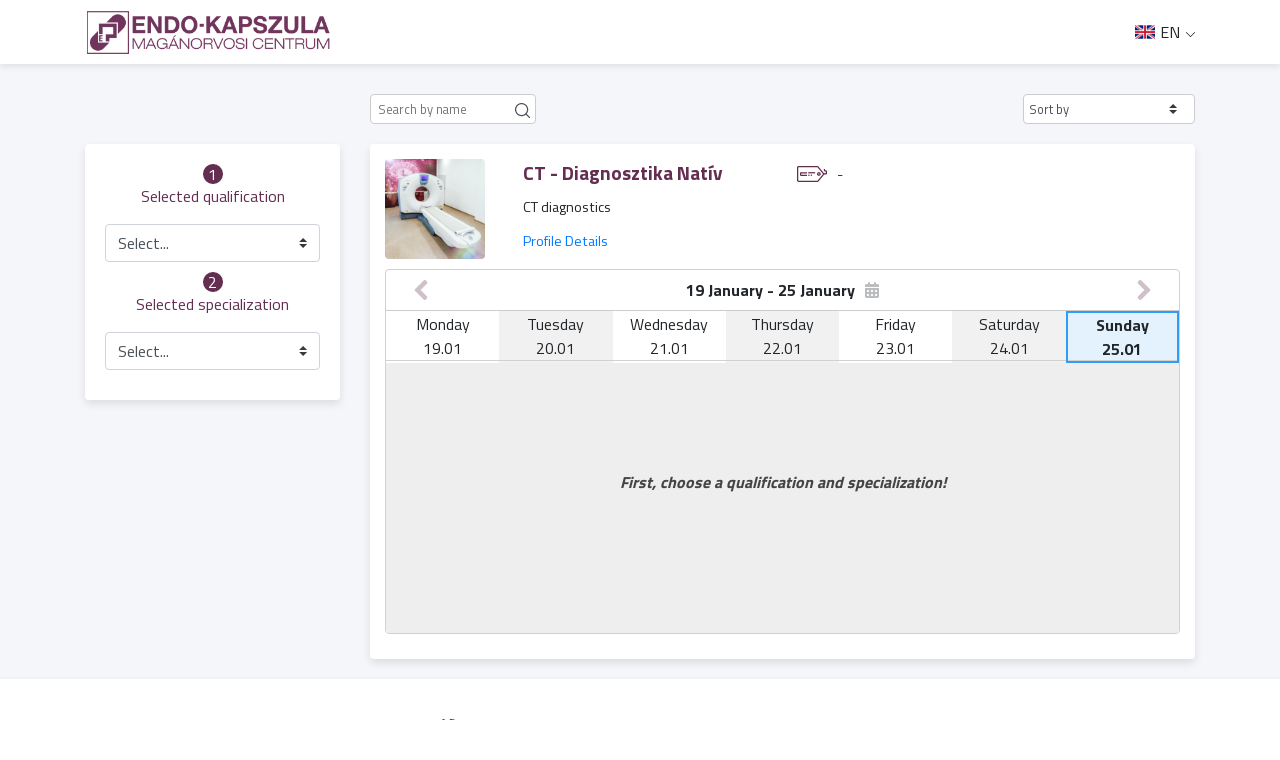

--- FILE ---
content_type: text/html; charset=UTF-8
request_url: https://medicall.cc/idopontfoglalas/endo-kapszula/doctors?doctorId=28329
body_size: 9225
content:

<!DOCTYPE html>
<html lang="en">

<head>
        <script src="/apps/appointment/js/translations/en.js?version=5.0.99"></script>
    <script src="/apps/appointment/js/translations/hu.js?version=5.0.99"></script>
    <script src="/apps/appointment/js/translations/es.js?version=5.0.99"></script>
    <script src="/apps/appointment/js/translations/ro.js?version=5.0.99"></script>
    <script src="/apps/appointment/js/translations/de.js?version=5.0.99"></script>

    <meta name="google" content="notranslate">

    <meta charset="UTF-8">
    <meta name="viewport" content="width=device-width, initial-scale=1.0, maximum-scale=1.0, user-scalable=0">
    <meta name="robots" content="noindex, nofollow, noarchive">    <meta http-equiv="X-UA-Compatible" content="ie=edge">
    <meta name="wot-verification" content="e7780edc942d336e8059"/>

    <title>Endo-Kapszula Magánorvosi Centrum</title>
    <meta name="keywords" content="">
    <meta name="description" content="Gyomorégés, Véres széklet, Gyomorpanaszok, Emésztési zavarok, Székrekedés, Hasi fájdalom, Epekő, Gyomorégés, Epeműtét utáni problémák, Máj és epehólyag körüli rendellenességek, Hasnyálmirigy-problémák, Székelési szokások megváltozása, Haspuffadás, Teltségérzet, Rossz lehelet, Émelygés, Hányinger, Aranyér
">
    <meta name="content-language" content="hu">

    <meta property="og:title" content="Endo-Kapszula Magánorvosi Centrum">
    <meta property="og:type" content="website">
    <meta property="og:url" content="https://medicall.cc/idopontfoglalas/endo-kapszula/doctors?doctorId=28329">
    <meta property="og:image" content="https://medicall-other-prod.s3.eu-central-1.amazonaws.com/3_AtqDo2FQdVMauuuv_meta_image">
    <meta property="og:site_name" content="Endo-Kapszula Magánorvosi Centrum">
    <meta property="og:description" content="Gyomorégés, Véres széklet, Gyomorpanaszok, Emésztési zavarok, Székrekedés, Hasi fájdalom, Epekő, Gyomorégés, Epeműtét utáni problémák, Máj és epehólyag körüli rendellenességek, Hasnyálmirigy-problémák, Székelési szokások megváltozása, Haspuffadás, Teltségérzet, Rossz lehelet, Émelygés, Hányinger, Aranyér
">

    <link rel="shortcut icon" href="https://endo-kapszula.com/wp-content/uploads/2018/10/cropped-favicon-32x32.png" />

    <link rel="stylesheet" href="https://stackpath.bootstrapcdn.com/bootstrap/4.4.1/css/bootstrap.min.css"
        integrity="sha384-Vkoo8x4CGsO3+Hhxv8T/Q5PaXtkKtu6ug5TOeNV6gBiFeWPGFN9MuhOf23Q9Ifjh" crossorigin="anonymous">
    <script src="https://code.jquery.com/jquery-3.4.1.min.js"></script>

    <script src="https://cdn.jsdelivr.net/npm/popper.js@1.16.0/dist/umd/popper.min.js"
        integrity="sha384-Q6E9RHvbIyZFJoft+2mJbHaEWldlvI9IOYy5n3zV9zzTtmI3UksdQRVvoxMfooAo" crossorigin="anonymous">
    </script>
    <script src="https://stackpath.bootstrapcdn.com/bootstrap/4.4.1/js/bootstrap.min.js"
        integrity="sha384-wfSDF2E50Y2D1uUdj0O3uMBJnjuUD4Ih7YwaYd1iqfktj0Uod8GCExl3Og8ifwB6" crossorigin="anonymous">
    </script>
    <link href="https://fonts.googleapis.com/css?family=Titillium+Web:300,400,700&display=swap&subset=latin-ext"
        rel="stylesheet">

    <link href="/apps/appointment/assets/fontawesome/css/fontawesome.css" rel="stylesheet" />
    <link href="/apps/appointment/assets/fontawesome/css/brands.css" rel="stylesheet" />
    <link href="/apps/appointment/assets/fontawesome/css/solid.css" rel="stylesheet" />

    <link rel="stylesheet" href="https://cdnjs.cloudflare.com/ajax/libs/tiny-slider/2.9.2/tiny-slider.css">
    <script src="https://cdnjs.cloudflare.com/ajax/libs/tiny-slider/2.9.2/min/tiny-slider.js"></script>
    <link rel="stylesheet" href="https://cdnjs.cloudflare.com/ajax/libs/jquery-confirm/3.3.2/jquery-confirm.min.css">
    <script src="https://cdnjs.cloudflare.com/ajax/libs/jquery-confirm/3.3.2/jquery-confirm.min.js"></script>
    <link rel="stylesheet" href="https://cdnjs.cloudflare.com/ajax/libs/bootstrap-datepicker/1.9.0/css/bootstrap-datepicker3.min.css">
    <script src="https://cdnjs.cloudflare.com/ajax/libs/bootstrap-datepicker/1.9.0/js/bootstrap-datepicker.min.js"></script>
    <!--<script src="https://cdnjs.cloudflare.com/ajax/libs/bootstrap-datepicker/1.9.0/locales/bootstrap-datepicker.hu.min.js"></script>
    <script src="https://cdnjs.cloudflare.com/ajax/libs/bootstrap-datepicker/1.9.0/locales/bootstrap-datepicker.es.min.js"></script>-->
    <script src="/apps/appointment/js/translations/bootstrap-datepicker.locales.js"></script>
    <script src="/apps/appointment/js/calendar.js?version=5.0.99"></script>
    <script src="/apps/appointment/js/jquery.inputmask.min.js"></script>
    <script src="/apps/appointment/js/inputmask.binding.js"></script>
    <script src="/apps/appointment/js/ga4.js"></script>

    <!-- Internationalization -->
    <script src="/apps/appointment/js/i18next.min.js"></script>
    <script src="/apps/appointment/js/jquery-i18next.min.js"></script>
    <script src="/apps/appointment/js/i18nextBrowserLanguageDetector.min.js"></script>
    <script src="/apps/appointment/js/i18n.js?version=5.0.99"></script>
    <!--  -->

    <!-- lazy load -->
    <script type="text/javascript" src="//cdn.jsdelivr.net/jquery.lazy/1.7.9/jquery.lazy.min.js"></script>
    <script type="text/javascript" src="//cdn.jsdelivr.net/jquery.lazy/1.7.9/jquery.lazy.plugins.min.js"></script>
    <script type="text/javascript" src="//cdnjs.cloudflare.com/ajax/libs/jquery.lazy/1.7.9/jquery.lazy.min.js"></script>
    <script type="text/javascript" src="//cdnjs.cloudflare.com/ajax/libs/jquery.lazy/1.7.9/jquery.lazy.plugins.min.js"></script>
    <!--  -->

    <script src="/static/medioCalendar/js/script.js?version=5.0.99"></script>
    <link rel="stylesheet" href="/static/medioCalendar/css/style.css?version=5.0.99" title="medio-calendar-style">
    <script src="/static/medioCalendarUser/js/script.js?version=5.0.99"></script>
    <link rel="stylesheet" href="/static/medioCalendarUser/css/style.css?version=5.0.99" title="medio-calendar-style">
    <script src="/static/medioFilter2/js/script.js?version=5.0.99"></script>
    <link rel="stylesheet" href="/static/medioFilter2/css/style.css?version=5.0.99">

    <style>
        :root {
            --primary-color: #642e51;
            --secondary-color: #000000;
        }
    </style>
    <link rel="stylesheet" href="/apps/appointment/css/animate.css">
    <link rel="stylesheet" href="/apps/appointment/css/style.css?version=5.0.99">
    <script src="/static/labCreator/js/script.js?version=5.0.99"></script>
    <link rel="stylesheet" href="/static/labCreator/css/style.css?version=5.0.99">
    <link rel="stylesheet" href="/apps/appointment/css/snowflake.css?version=5.0.99">


    <link rel="stylesheet" href="/static/notificationModal/user/css/style.css?version=5.0.99">
    <script src="/static/notificationModal/user/js/script.js?version=5.0.99"></script>

    <!-- Global site tag (gtag.js) - Google Analytics -->
<script async src="https://www.googletagmanager.com/gtag/js?id=UA-24554809-28"></script>
<script>
  window.dataLayer = window.dataLayer || [];
  function gtag(){dataLayer.push(arguments);}
  gtag('js', new Date());

  gtag('config', 'UA-24554809-28');
</script>

<!-- Google Tag Manager (noscript) -->
<noscript><iframe src="https://www.googletagmanager.com/ns.html?id=GTM-M3JW9FH"
height="0" width="0" style="display:none;visibility:hidden"></iframe></noscript>
<!-- End Google Tag Manager (noscript) -->

<!-- Google Tag Manager -->
<script>(function(w,d,s,l,i){w[l]=w[l]||[];w[l].push({'gtm.start':
new Date().getTime(),event:'gtm.js'});var f=d.getElementsByTagName(s)[0],
j=d.createElement(s),dl=l!='dataLayer'?'&l='+l:'';j.async=true;j.src=
'https://www.googletagmanager.com/gtm.js?id='+i+dl;f.parentNode.insertBefore(j,f);
})(window,document,'script','dataLayer','GTM-M3JW9FH');</script>
<!-- End Google Tag Manager -->    
                <!-- Google Tag Manager -->
                <script>(function(w,d,s,l,i){w[l]=w[l]||[];w[l].push({'gtm.start':
                new Date().getTime(),event:'gtm.js'});var f=d.getElementsByTagName(s)[0],
                j=d.createElement(s),dl=l!='dataLayer'?'&l='+l:'';j.async=true;j.src=
                'https://www.googletagmanager.com/gtm.js?id='+i+dl;f.parentNode.insertBefore(j,f);
                })(window,document,'script','dataLayer','GTM-T29ZHDR');</script>
                <!-- End Google Tag Manager -->
            

   

        <script>
            var _GA4 = new GA4();
            const handler = {
                get: function(target, prop, receiver){
                    return function(...args){
                        if(0){
                            return Reflect.get(target, prop).call(target, ...args);
                        } else {
                            return undefined;
                        }
                    }
                },
            }

            var GA4_Helper = new Proxy(_GA4, handler)
        </script>
    
    <script src="/static/@medio/patient-portal-login/build/static/js/main.0dc03d09.js?version=5.0.99"></script><link rel="stylesheet" href="/static/@medio/patient-portal-login/build/static/css/main.eab72a63.css?version=5.0.99">    
    <noscript>
        Az oldal teljes funkcionalitásának eléréséhez engedélyezni kell a JavaScriptet. Itt találhatók <a href="https://www.enable-javascript.com/hu/" target="_blank">az instrukciók, hogy hogyan engedélyezheti a JavaScriptet a böngészőjében</a>.
    </noscript>
</head>

<body id="doctors">
        
                <!-- Google Tag Manager (noscript) -->
                <noscript><iframe src="https://www.googletagmanager.com/ns.html?id=GTM-T29ZHDR"
                height="0" width="0" style="display:none;visibility:hidden"></iframe></noscript>
                <!-- End Google Tag Manager (noscript) -->
            
    <div class="modal fade" id="patientPortalLoginModal" tabindex="-1" role="dialog" aria-labelledby="patientPortalLoginModalLabel" aria-hidden="true" data-backdrop="static">
      <div class="modal-dialog">
        <div class="modal-content">
          <div class="modal-header">
            <h4 class="modal-title" data-i18n="layout.login">Bejelentkezés</h4>
            <button type="button" class="close" data-dismiss="modal" aria-hidden="true">&times;</button>

          </div>
          <div id="patient-portal-login-modal-body">
            <!-- Your content goes here -->
          </div>
        </div>
      </div>
    </div>

        <header>
    <div class="container">
        <div class="row d-none d-sm-flex">
            <div class="col col-sm-4">
                <div class="logo-container">
                                            <img src="https://endo-kapszula.com/wp-content/uploads/2018/12/logo-lila.png" class="logo" alt="Endo-Kapszula Magánorvosi Centrum">
                                    </div>
                
            </div>
            
            <div class="col col-sm-7 header-back text-right" style="display:flex;flex-direction:row;justify-content:flex-end">
                <div id="patient-portal-btn" style="display:none">
                    <span class="pp-btn-inner">
                        <svg style="margin: 0 3px 3px 3px" width="13" height="15" viewBox="0 0 13 15" fill="none" xmlns="http://www.w3.org/2000/svg">
                            <path d="M6.5 7.42857C7.48509 7.42857 8.42983 7.03725 9.1264 6.34068C9.82296 5.64412 10.2143 4.69938 10.2143 3.71429C10.2143 2.7292 9.82296 1.78445 9.1264 1.08789C8.42983 0.391326 7.48509 0 6.5 0C5.51491 0 4.57017 0.391326 3.8736 1.08789C3.17704 1.78445 2.78571 2.7292 2.78571 3.71429C2.78571 4.69938 3.17704 5.64412 3.8736 6.34068C4.57017 7.03725 5.51491 7.42857 6.5 7.42857ZM5.17388 8.82143C2.31562 8.82143 0 11.1371 0 13.9953C0 14.4712 0.385938 14.8571 0.86183 14.8571H12.1382C12.6141 14.8571 13 14.4712 13 13.9953C13 11.1371 10.6844 8.82143 7.82612 8.82143H5.17388Z" fill="white"/>
                        </svg>
                        <span class="btn-text"></span>
                    </span>
                </div>

                <div id="pp-logout-btn" style="display:none">
                    <span class="pp-logout-btn-inner">
                        <span data-i18n="header.logout">Kijelentkezés</span>
                        <svg
                            width="20"
                            height="18"
                            viewBox="0 0 20 18"
                            fill="none"
                            xmlns="http://www.w3.org/2000/svg"
                        >
                            <path
                                d="M19.6338 9.63328C20.1221 9.14498 20.1221 8.35197 19.6338 7.86367L14.6335 2.86342C14.1452 2.37512 13.3522 2.37512 12.8639 2.86342C12.3756 3.35173 12.3756 4.14473 12.8639 4.63304L15.7312 7.50037H7.50037C6.80893 7.50037 6.25031 8.05899 6.25031 8.75043C6.25031 9.44187 6.80893 10.0005 7.50037 10.0005H15.7312L12.8639 12.8678C12.3756 13.3561 12.3756 14.1491 12.8639 14.6374C13.3522 15.1257 14.1452 15.1257 14.6335 14.6374L19.6338 9.63719V9.63328ZM6.25031 2.50012C6.94175 2.50012 7.50037 1.9415 7.50037 1.25006C7.50037 0.558621 6.94175 0 6.25031 0H3.75018C1.67977 0 0 1.67977 0 3.75018V13.7507C0 15.8211 1.67977 17.5009 3.75018 17.5009H6.25031C6.94175 17.5009 7.50037 16.9422 7.50037 16.2508C7.50037 15.5594 6.94175 15.0007 6.25031 15.0007H3.75018C3.05874 15.0007 2.50012 14.4421 2.50012 13.7507V3.75018C2.50012 3.05874 3.05874 2.50012 3.75018 2.50012H6.25031Z"
                                fill="white"
                            />
                        </svg>
                    </span>
                </div>
                
                <!-- <div class="header-balance-container d-sm-none d-md-inline-block hidden-menu show-if-logged-in">
                    <span class="header-balance-text" data-i18n="header.balance">Egyenlegem:</span>
                    <span class="header-balance"></span>
                </div>
                <a href="profile" class="hidden-menu show-if-logged-in">
                    <span data-i18n="header.profile">Profilom & Időpontjaim</span>
                </a>
                <a href="user-datas" class="hidden-menu hide-if-logged-in">
                    <span data-i18n="header.profile">Profilom & Időpontjaim</span>
                </a>
                <div class="logout-container hidden-menu show-if-logged-in d-inline">
                    <span style="color: rgb(115, 116, 116);"> / </span>
                    <a onClick="javascript:localStorage.removeItem('backendUserHash')" href="https://medicall.cc/auth/logout?from=idopontfoglalas/endo-kapszula/index">
                        <span data-i18n="header.logout">Kijelentkezés</span>
                    </a>
                </div>             -->
            </div>
          <!--<div class="col col-sm-1" style="display: flex; justify-content: center">
            <span id="selected-currency"></span>
          </div>-->
          <div class="col col-sm-1">
                <!-- <select name="language" id="languageSwitcher">
                    <option style="background-image: url(/static/assets/flags/HU.png)"></option>
                </select> -->
     
                <div class="lngWrapper">
                    <div class="languageSwitcher">
                       <div class="selected-lng">
                            <img src="" />
                            <span></span>
                       </div> 
                    </div>
                    <div class="lngSelector"></div>
                </div>
                
            </div> 
        </div>
        <div class="row d-flex d-sm-none">
                            <div class="col col-10">
                    <div class="logo-container">
                        <img src="https://endo-kapszula.com/wp-content/uploads/2018/12/logo-lila.png" class="logo" alt="Endo-Kapszula Magánorvosi Centrum">
                    </div>
                </div>
                        <div class="col col-2 menu hide-if-ella">
                <p class="text-right">
                    <i class="fa-solid fa-bars"></i>
                </p>
            </div>
        </div>
    </div>
    
</header>
<div id="sanitas-discount-header" >
        <div class="container">
            <p class="discount">
           
            </p>
            <svg width="20px" height="20px" viewBox="0 0 24 24" fill="none" class="close-icon" xmlns="http://www.w3.org/2000/svg">
                <g id="Menu / Close_MD">
                <path id="Vector" d="M18 18L12 12M12 12L6 6M12 12L18 6M12 12L6 18" stroke="#fff" stroke-width="2" stroke-linecap="round" stroke-linejoin="round"/>
                </g>
            </svg>
        </div>
    </div>
<link rel="stylesheet" href="https://cdn.jsdelivr.net/npm/bootstrap-select@1.13.9/dist/css/bootstrap-select.min.css" />
<script src="https://cdn.jsdelivr.net/npm/bootstrap-select@1.13.9/dist/js/bootstrap-select.min.js"></script>

<main id="search" class="search-2">
	<!-- <div class="container">
        <div class="row">
            <div
                class="col col-8 col-sm-10 offset-sm-1 col-md-8 offset-md-2 offset-2 select-container d-none d-sm-flex select-buttons">
            </div>
            <div class="col col-12 d-sm-none select-buttons"></div>
        </div>
        <div class="row">
            <div class="col col-12 col-sm-10 offset-sm-1 col-md-8 offset-md-2 search-panel">
                <div class="search-input-container">
                    <input type="text" class="search-icon" placeholder="Keresés" id="search-input">
                    <a href="#" class="main-background"><img src="/apps/appointment/images/search-white.svg" alt=""></a>
                </div>
            </div>
        </div>
    </div> -->
	<div class="container doctor-cards">
		<div class="alert alert-info times-info hidden" role="alert">
			<button type="button" class="close" data-dismiss="alert" aria-label="Close">
				<span aria-hidden="true">&times;</span>
			</button>
			<div class="times"></div>
		</div>
		<div id="progress-bar" class="row hidden">
			<div class="text-center mt-3 mb-2 w-100 mx-3" data-i18n="doctors.loading_free_appointments">
				Szabad időpontok betöltése ...
			</div>
			<div class="progress mb-4 w-100 mx-3">
				<div
					class="progress-bar progress-bar-striped progress-bar-animated bg-success"
					role="progressbar"
					style="width: 0%"
					aria-valuenow="0"
					aria-valuemin="0"
					aria-valuemax="100"
				>
					0%
				</div>
			</div>
		</div>
		<div class="premium-order-btn-container row d-flex justify-content-end pt-4 mr-1 hidden">
			<a href="#" class="btn btn-info btn-sm premium-order-btn" data-i18n="[html]doctors.sort_html"
				><i class="fa-solid fa-sort mr-1"></i> Rendezés</a
			>
		</div>
		<div class="row">
			<div class="col col-md-9 offset-md-3 top-filter"></div>
		</div>
		<div class="row">
			<div class="col col-12 col-md-3 left-filter"></div>
			<div class="col col-12 col-md-9 cards"></div>
		</div>
	</div>
</main>

<div
	class="modal fade"
	id="restrictionModal"
	tabindex="-1"
	aria-labelledby="restrictionModalLabel"
	data-backdrop="static"
	aria-hidden="true"
>
	<div class="modal-dialog modal-md">
		<div class="modal-content">
			<div class="modal-body">
				<p data-i18n="[html]specializations.add_email_html"></p>
				<!-- <p class="error">A megadott email címmel jelenleg nem lehetséges foglalni az alábbi vizsgálatokra!</p> -->
				<input type="email" placeholder="E-mail cím" class="form-control" id="email-input" />
				<div class="custom-button" data-i18n="specializations.check"></div>
			</div>
		</div>
	</div>
</div>
<footer class="footer">
    <div class="container">
        <div class="row" style="justify-content:center">
                        <div class="col col-12 col-sm-4">
            <svg viewBox="0 0 58 58" class="footer-icon" xmlns="http://www.w3.org/2000/svg"><g id="Page-1" fill="none" fill-rule="evenodd"><g id="003---Call" fill="rgb(0,0,0)" fill-rule="nonzero" transform="translate(-1)"><path id="Shape" d="m25.017 33.983c-5.536-5.536-6.786-11.072-7.068-13.29-.0787994-.6132828.1322481-1.2283144.571-1.664l4.48-4.478c.6590136-.6586066.7759629-1.685024.282-2.475l-7.133-11.076c-.5464837-.87475134-1.6685624-1.19045777-2.591-.729l-11.451 5.393c-.74594117.367308-1.18469338 1.15985405-1.1 1.987.6 5.7 3.085 19.712 16.855 33.483s27.78 16.255 33.483 16.855c.827146.0846934 1.619692-.3540588 1.987-1.1l5.393-11.451c.4597307-.9204474.146114-2.0395184-.725-2.587l-11.076-7.131c-.7895259-.4944789-1.8158967-.3783642-2.475.28l-4.478 4.48c-.4356856.4387519-1.0507172.6497994-1.664.571-2.218-.282-7.754-1.532-13.29-7.068z"/><path id="Shape" d="m47 31c-1.1045695 0-2-.8954305-2-2-.0093685-8.2803876-6.7196124-14.9906315-15-15-1.1045695 0-2-.8954305-2-2s.8954305-2 2-2c10.4886126.0115735 18.9884265 8.5113874 19 19 0 1.1045695-.8954305 2-2 2z"/><path id="Shape" d="m57 31c-1.1045695 0-2-.8954305-2-2-.0154309-13.800722-11.199278-24.9845691-25-25-1.1045695 0-2-.8954305-2-2s.8954305-2 2-2c16.008947.01763587 28.9823641 12.991053 29 29 0 .530433-.2107137 1.0391408-.5857864 1.4142136-.3750728.3750727-.8837806.5857864-1.4142136.5857864z"/></g></g></svg>
                <p class="text-center"><span data-i18n="footer.ask_phone">Kérdezzen tőlünk telefonon:</span><br><a href="tel:+36 22 999 653">+36 22 999 653</a></p>
            </div>
                        <div class="col col-12 col-sm-4 ">
                <svg version="1.1" id="Capa_1" class="footer-icon" xmlns="http://www.w3.org/2000/svg" xmlns:xlink="http://www.w3.org/1999/xlink" x="0px" y="0px" viewBox="0 0 477.867 477.867" style="enable-background:new 0 0 477.867 477.867;" xml:space="preserve"><g><g><path d="M460.8,68.267H17.067l221.867,182.75L463.309,68.779C462.488,68.539,461.649,68.368,460.8,68.267z"/></g></g><g><g><path d="M249.702,286.31c-6.288,5.149-15.335,5.149-21.623,0L0,98.406v294.127c0,9.426,7.641,17.067,17.067,17.067H460.8c9.426,0,17.067-7.641,17.067-17.067V100.932L249.702,286.31z"/></g></g></svg>
                <p class="text-center"><span data-i18n="footer.send_message">Küldjön nekünk üzenetet:</span><br><a href="mailto:recepcio@endo-kapszula.hu">recepcio@endo-kapszula.hu</a></p>
            </div>
        </div>
        <!-- <div class="row">
            <div class="col col-12">
                <p class="text-center footer-terms">
                    <a href="https://medicall.cc/static/medio_aszf.pdf" target="_blank">Általános Szerződési Feltételek</a>
                </p>
            </div>
        </div> -->
        
    </div>
</footer> <div class="hamburger-menu">
    <div class="menu-close">
        <p><i class="fa-solid fa-times"></i></p>
    </div>        
    <div class="menu-items">
        <div class="lngWrapper">
            <div class="languageSwitcher">
                <div class="selected-lng">
                    <img src="" />
                    <span></span>
                    <!-- <div class="lng-chevron-down">
                        <svg xmlns="http://www.w3.org/2000/svg" width="11" height="11" fill="currentColor" class="bi bi-chevron-down" viewBox="0 0 16 16">
                            <path fill-rule="evenodd" d="M1.646 4.646a.5.5 0 0 1 .708 0L8 10.293l5.646-5.647a.5.5 0 0 1 .708.708l-6 6a.5.5 0 0 1-.708 0l-6-6a.5.5 0 0 1 0-.708z"/>
                        </svg>
                    </div>
                    <div class="lng-chevron-up" style="display:none">
                        <svg xmlns="http://www.w3.org/2000/svg" width="11" height="11" fill="currentColor" class="bi bi-chevron-up" viewBox="0 0 16 16">
                        <path fill-rule="evenodd" d="M7.646 4.646a.5.5 0 0 1 .708 0l6 6a.5.5 0 0 1-.708.708L8 5.707l-5.646 5.647a.5.5 0 0 1-.708-.708l6-6z"/>
                        </svg> 
                    </div> -->
                </div> 
            </div>         
            <div class="lngSelector" id="lngMobileSelector">
                <!-- <div class="lng-image-wrapper">
                    <img src="/static/assets/flags/GB.png" />
                    <span>EN<span>
                </div> -->
            </div>
        </div>
        <!-- <div class="menu-item hidden-menu show-if-logged-in">
            <div class="menu-balance-container">
                <div>
                    <p class="menu-balance-welcome-text" data-i18n="menu.greetings">Üdvözöljük,</p>
                    <p class="menu-balance-welcome-name"></p>
                </div>
                <div class="menu-coupon-item">
                    <span class="menu-balance-text" data-i18n="menu.your_balance">Az Ön egyenlege:</span>
                    <span class="menu-balance-amount"></span>
                </div>
                <div class="menu-coupon-item">
                    <span class="menu-balance-locked-text" data-i18n="menu.reservation_lock">Foglalás miatt zárolva:</span>
                    <span class="menu-balance-locked-amount"></span>
                </div>
                <div class="menu-coupon-item coupon-refund-btn-div hidden">
                    <a href="#" class="menu-balance-refund coupon-refund" data-i18n="menu.ask_refund">Visszautalást kérek</a>
                </div>
            </div>
        </div> -->
        <div class="menu-item" id="pp-mobile-menu" style="display:none">
            <p>
            <a href="javascript:void(0)"></a>
            </p>    
        </div>
        <div class="menu-item" id="pp-mobile-menu-logout" style="display:none">
            <p>
            <a href="javascript:void(0)" data-i18n="header.logout_from_pp"></a>
            </p>    
        </div>
        <div class="menu-item">
            <!-- <p><a href="index" data-i18n="menu.qualifications">Szakterületek</a></p>
        </div>
        <div class="menu-item">
            <p><a href="search" data-i18n="menu.doctors">Szakemberek</a></p>
        </div> -->
       
        <!-- <div >
                <select name="language" id="languageSwitcher">
                    <option style="background-image: url(/static/assets/flags/HU.png)"></option>
                </select>
                <div class="languageSwitcher lp-mobile">           
                        <img src="" />
                </div>
            </div>  -->
        <div class="hospital-datas">
            <div class="hospital-data">
                <p class="hospital-name">
                    Endo-Kapszula Magánorvosi Centrum                </p>
            </div>
            <div class="hospital-data">
                <p class="hospital-address">
                    Székesfehérvár, Budai út 316, 8000 Magyarország                </p>
            </div>
            <div class="hospital-data">
                <p class="hospital-phone">
                    <a href="tel:+36 22 999 653">+36 22 999 653</a>
                </p>
            </div>
            <div class="hospital-data">
                <p class="hospital-email">
                    <a href="mailto:recepcio@endo-kapszula.hu">recepcio@endo-kapszula.hu</a>
                </p>
            </div>
        </div>
    </div>
</div>
    
    <div class="modal fade" id="offlineModal" tabindex="-1" role="dialog" aria-labelledby="offlineModalLabel" aria-hidden="true" data-backdrop="static" data-keyboard="false">
        <div class="modal-dialog" role="document">
            <div class="modal-content">
                <div class="modal-body">
                    <p class="modal-head modal-text text-center" data-i18n="layout.call_phone">Kérjük, hívja az alábbi telefonszámot és egyeztessen időpontot a vizsgálatra:</p>
                    <p class="modal-body-text modal-text text-center">
                        <span class="phone"></span>
                        <p class="text" data-i18n="layout.proof">A fedezetigazolás kiadása érdekében kérjük, adja meg a Szolgáltatóval telefonon egyeztetett foglalás adatait.</p>
                        <p>
                            <input type="text" class="form-control mb-2" name="date" data-i18n="[placeholder]layout.booked_date" placeholder="Foglalt időpont dátum" />
                            <input type="text" class="form-control" name="time"  data-i18n="[placeholder]layout.booked_time" placeholder="Foglalt időpont óra, perc" />
                        </p>
                    </p>
                    <div class="button-container" style="display: block; text-align: center;">
                        <a href="#" class="btn custom-button inverse-button btn-offline-save" style="width: 200px;"  data-i18n="layout.req_proof">Fedezetkiadás kérése</a><br /><br />
                        <a href="#" style="text-decoration: underline;" role="button" data-dismiss="modal" data-i18n="layout.no_appointment" >Nem sikerült időpontot egyeztetnem</a>
                    </div>
                </div>
            </div>
        </div>
    </div>
    <div id="sanitas-discount" class="">
		<div id="sanitas-discount-container">
			<div class="sticker">
				<span class="text" data-i18n="layout.even">Akár </span>
				<span class="text discount">-<span class="data"></span>% </span>
			</div>
		</div>
	</div>
</body>

<div class="modal fade" id="refundModal" tabindex="-1" role="dialog" aria-labelledby="refundModalLabel"
    aria-hidden="true">
    <div class="modal-dialog" role="document">
        <div class="modal-content">
            <div class="modal-header">
                <h5 class="modal-title modal-text font-weight-bold" id="refundModalLabel" data-i18n="layout.refund_text">A visszautaláshoz kérjük, hogy adja meg a nevét és a számlaszámát!</h5>
                <button class="close" type="button" data-dismiss="modal" aria-label="Close">
                    <span aria-hidden="true">×</span>
                </button>
            </div>
            <div class="modal-body">
                <p class="modal-body-text modal-text text-center">
                    <input type="text" class="form-control mb-2" name="modal-refund-name" data-i18n="[placeholder]layout.name" placeholder="Név" />
                    <input type="text" class="form-control" name="modal-refund-ban" data-i18n="[placeholder]layout.account" placeholder="Számlaszám vagy IBAN" />
                </p>
                <div class="button-container">
                    <!-- <a href="#" class="btn custom-button" role="button" data-dismiss="modal">Mégsem</a> -->
                    <a href="#" class="btn custom-button cancel btn-refund" data-i18n="layout.refund">Visszautalás</a>
                </div>
            </div>
        </div>
    </div>
</div>

<script src="/apps/appointment/js/logic.js?version=5.0.99"></script>
<script>
    var config = {
        regref: "endo-kapszula",
        institutionId: "3",
        institutionTerms: "https://storage.googleapis.com/medicall-other-prod/3_MPmsg1BRjV9HCFoA_terms.pdf",
        institutionPrivacyPolicy: "",
        institutionName: "Endo-Kapszula Magánorvosi Centrum",
        newsletter: false,
        currentInstitutionId: "3",
        institutionWebLink: "/idopontfoglalas/endo-kapszula/index",
        lang: "hu",
        frontendUrl: "https://medicall.cc",
        backendUrl: "https://medicall.cc",
        backendUserHash: localStorage.getItem('backendUserHash'),
        userIsLoggedIn: localStorage.getItem('backendUserHash') ? "1" : "",
        facebookAppId: "1703803016614338",
        googleOauthClientId: "31820835371-993vovtf3hb54fejs6i15ug6lhff756f.apps.googleusercontent.com",
        currencyText: "Ft",
        collector: "",
        animationClass: "",
        googleMapsApiKey: "AIzaSyAFB3xO2K0Z3BOEtVQRermdkGO5_4lxaPQ",
        premiumEllaRegRef: "ellatasszervezo",
        withModal: "",
        commentEnabled: 1,
        commentMandatory: 0,
        showAppReservationFinish: "",
        customTranslate: "default",
        useGTMFlow: 0    }
    var firebaseConfig = {
        apiKey: "AIzaSyAs6f1N2JqBbfrGpG_Enpt1EELrnSeB9OE",
        authDomain: "medicall-production.firebaseapp.com",
        databaseURL: "https://medicall-production.firebaseio.com",
        projectId: "medicall-production",
        storageBucket: "medicall-production.appspot.com",
        messagingSenderId: "31820835371",
        appId: "1:31820835371:web:85b23f209aad411bed986e"
    };
    var T = {"Select_qualification":"Szakter\u00fcletet","Select_doctor":"Orvost","Select_provider":"Szolg\u00e1ltat\u00f3t","i_select":"v\u00e1lasztok","Qualifications":"Szakter\u00fcletek","Doctors":"Orvosok","Providers":"Szolg\u00e1ltat\u00f3k","qualifications":"szakter\u00fcletek","Most_popular_qualifications":"Legn\u00e9pszer\u0171bb szakter\u00fcletek","select_qualification!":"V\u00e1lasszon szakter\u00fcletet","select_examination!":"V\u00e1lasszon vizsg\u00e1latot","Search_by_name_or_qualification":"Keres\u00e9s (szakter\u00fclet vagy n\u00e9v)","Qualification":"Szakter\u00fclet","qualification":"szakter\u00fclet","Doctor":"Orvos","I_am_not_the_patient_reserve_for_other":"Nem \u00e9n vagyok a p\u00e1ciens, m\u00e1snak foglalok","reservation_comment_placeholder":"Ide \u00edrhatja le panaszait \u00e9s megjegyz\u00e9seit. (K\u00e9rj\u00fck, k\u00e9rd\u00e9st ne tegyen fel!)","Selected_doctor":"V\u00e1lasztott orvos","Select_specialization!":"V\u00e1lasszon szolg\u00e1ltat\u00e1st","Search_by_specialization":"Keres\u00e9s (szolg\u00e1ltat\u00e1s)","Search_by_qualification":"Keres\u00e9s (szakter\u00fclet)","Selected_qualification":"V\u00e1lasztott szakter\u00fclet","Selected_examination":"V\u00e1lasztott vizsg\u00e1lat","More_specializations":"Tov\u00e1bbi szolg\u00e1ltat\u00e1sok","First_select_qualification_and_examination":"El\u0151sz\u00f6r v\u00e1lasszon szakter\u00fcletet \u00e9s vizsg\u00e1latot!","Specialization":"Szolg\u00e1ltat\u00e1s","Billing_data_header":"Lakc\u00edm"};
</script>
</html>

--- FILE ---
content_type: text/css
request_url: https://medicall.cc/static/medioCalendar/css/style.css?version=5.0.99
body_size: 2155
content:
@charset "UTF-8";
.medio-calendar-1 {
  width: 100%;
  margin-bottom: 20px;
}
.medio-calendar-1 .mc-calendar-icon {
  margin-left: 10px;
}
.medio-calendar-1 .mc-calendar-icon:hover {
  cursor: pointer;
}
.medio-calendar-1 body * {
  color: var(--text-color);
}
.medio-calendar-1 .mc-flex-break {
  width: 100%;
}
.medio-calendar-1 .mc-calendar-card {
  width: 100%;
  padding: 20px;
  background: #fff;
  border-radius: 12px;
  box-shadow: 0 4px 8px 0px rgba(0, 0, 0, 0.1);
  display: flex;
  overflow: hidden;
}
.medio-calendar-1 .mc-data-col {
  width: 20%;
  padding: 10px;
  position: relative;
  display: flex;
  flex-direction: column;
  align-items: center;
}
.medio-calendar-1 .mc-doctor-datas {
  display: flex;
  flex-direction: column;
  align-items: center;
}
.medio-calendar-1 .mc-mobile-row {
  display: flex;
  flex-direction: column;
  align-items: center;
  flex-wrap: wrap;
}
.medio-calendar-1 .mc-calendar-col {
  padding: 10px;
  width: 80%;
}
.medio-calendar-1 .mc-image-container {
  width: 100px;
}
.medio-calendar-1 .mc-profile-image {
  border-radius: 50%;
  width: 100%;
  height: 100px;
  object-position: center center;
  object-fit: cover;
}
.medio-calendar-1 .mc-rating-container {
  display: flex;
  align-items: center;
  position: absolute;
  top: 0;
  right: 5px;
  z-index: 2;
}
.medio-calendar-1 .mc-rating-star {
  width: 15px;
  margin-left: 5px;
}
.medio-calendar-1 .mc-doctor-name {
  font-size: 1.2rem;
  font-weight: 700;
  margin-bottom: 0;
  color: #2f9df8;
}
.medio-calendar-1 .mc-data-col p {
  text-align: center;
}
.medio-calendar-1 .mc-link {
  font-size: 0.7rem;
  line-height: 0.8rem;
  color: #2f9df8;
}
.medio-calendar-1 .mc-h2 {
  margin-bottom: 0;
  font-weight: 600;
  color: #2f9df8;
}
.medio-calendar-1 .mc-h3 {
  margin-bottom: 0;
  font-size: 0.9rem;
}
.medio-calendar-1 .mc-h4 {
  font-size: 0.8rem;
}
.medio-calendar-1 .mc-h4.mc-institutiton-distance {
  margin-top: -15px;
}
.medio-calendar-1 .mc-calendar-outer {
  border: 1px solid #d1d1d1;
  display: flex;
  flex-direction: column;
  width: 100%;
  border-radius: 8px;
  overflow: hidden;
}
.medio-calendar-1 .mc-calendar-header {
  height: 40px;
  display: flex;
  width: 100%;
  justify-content: space-between;
  padding: 20px;
  align-items: center;
  border-bottom: 1px solid #ccc;
}
.medio-calendar-1 .mc-calendar-header span {
  font-weight: bold;
}
.medio-calendar-1 .mc-calendar-inner {
  width: 100%;
  flex-grow: 1;
  position: relative;
  overflow: hidden;
  transform-style: preserve-3d;
}
.medio-calendar-1 .mc-week {
  width: 100%;
  position: absolute;
  top: 0;
  margin: auto;
  opacity: 0;
  z-index: 100;
  transition: transform 0.5s, opacity 0.5s, z-index 0.5s;
}
.medio-calendar-1 .mc-week.instant {
  transition: none;
}
.medio-calendar-1 .mc-week.initial,
.medio-calendar-1 .mc-week.active {
  position: relative;
  opacity: 1;
  z-index: 900;
}
.medio-calendar-1 .mc-week.prev,
.medio-calendar-1 .mc-week.next {
  z-index: 800;
}
.medio-calendar-1 .mc-week.prev {
  transform: translateX(-100%);
}
.medio-calendar-1 .mc-week.next {
  transform: translateX(100%);
}
.medio-calendar-1 .mc-calendar-navigation {
  width: 30px;
  height: 30px;
  padding: 5px;
}
.medio-calendar-1 .mc-calendar-navigation path {
  fill: #2f9df8;
}
.medio-calendar-1 .mc-calendar-navigation:hover {
  cursor: pointer;
}
.medio-calendar-1 .mc-week-inner {
  width: 100%;
  display: flex;
}
.medio-calendar-1 .mc-day-col {
  display: flex;
  flex-direction: column;
  background-color: #fff;
  flex-grow: 1;
  width: 14.2857142857%;
}
.medio-calendar-1 .mc-day-col:nth-child(2n) {
  background-color: #f1f1f1;
}
.medio-calendar-1 .mc-day-header {
  display: flex;
  align-items: center;
  justify-content: center;
  flex-direction: column;
  border-bottom: 1px solid #d1d1d1;
  height: 50px;
}
.medio-calendar-1 .mc-day-am,
.medio-calendar-1 .mc-day-pm {
  height: 135px;
  display: flex;
  flex-direction: column;
  align-items: center;
  padding: 5px 15px;
}
.medio-calendar-1 .mc-day-am {
  border-bottom: 1px solid #d7d7d7;
  overflow: hidden;
}
.medio-calendar-1 .mc-appointment-button {
  background-color: rgb(51, 208, 45);
  color: #fff;
  font-size: 0.8rem;
  font-weight: 600;
  border-radius: 8px;
  width: 100%;
  padding: 2px 5px;
  margin-bottom: 5px;
  text-align: center;
  display: flex;
  justify-content: center;
  align-items: center;
}
.medio-calendar-1 .mc-appointment-button:hover {
  cursor: pointer;
  background-color: rgb(17, 143, 13);
  color: white;
}
.medio-calendar-1 .mc-more-appointment-button {
  background-color: #fff;
  color: #33d02d;
  margin-top: 10px;
  border: 1px solid #33d02d;
}
.medio-calendar-1 .mc-icon {
  width: 30px;
  height: 30px;
  margin-top: 10px;
}
.medio-calendar-1 .mc-visible-appointments {
  width: 100%;
}
.medio-calendar-1 .mc-hidden-appointments {
  width: 100%;
  display: none;
}
.medio-calendar-1 .mc-d-hidden {
  display: none;
}
.medio-calendar-1 .mc-mobile-link {
  display: none;
}
.medio-calendar-1 .mc-empty-day-text {
  text-align: center;
  font-size: 0.8rem;
  color: #999;
}
.medio-calendar-1 .mc-custom-button,
.medio-calendar-1 .mc-offline-button {
  padding: 3px 5px;
  text-align: center;
  margin-left: auto;
  margin-right: auto;
  width: 150px;
  border: 1px solid #2f9df8;
  color: #fff;
  background: #2f9df8;
  border-radius: 4px;
}
.medio-calendar-1 .mc-custom-button:hover,
.medio-calendar-1 .mc-offline-button:hover {
  cursor: pointer;
}
.medio-calendar-1 .mc-empty-week {
  width: 100%;
  height: 270px;
  background-color: #eee;
  display: flex;
  flex-direction: column;
  justify-content: center;
  align-items: center;
}
.medio-calendar-1 .mc-empty-week .mc-custom-button,
.medio-calendar-1 .mc-empty-week .mc-offline-button {
  width: 250px;
  background: #2f9df8;
  color: #fff;
}
.medio-calendar-1 .mc-empty-week-text {
  color: #444;
  font-style: italic;
  text-align: center;
  padding-left: 15px;
  padding-right: 15px;
  font-size: 16px;
  font-weight: bold;
}
.medio-calendar-1 .mc-help-container {
  margin-top: 10px;
  padding: 10px 20px;
  border: 1px solid #555;
  border-radius: 8px;
}
.medio-calendar-1 .mc-help-container p {
  margin-bottom: 0;
}
.medio-calendar-1 .mc-help-header {
  font-weight: 700;
}
.medio-calendar-1 #mc-calendar-extra-text {
  margin-top: 10px;
}
@media screen and (max-width: 991px) {
  .medio-calendar-1 .mc-day-half {
    padding: 5px;
  }
}
@media screen and (max-width: 767px) {
  .medio-calendar-1 .mc-empty-week-text {
    font-size: 12px;
    font-weight: normal;
  }
  .medio-calendar-1 .mc-empty-week {
    height: 150px;
  }
  .medio-calendar-1 .mc-institution-address {
    margin-top: 0px;
    margin-bottom: 15px;
  }
  .medio-calendar-1 .mc-data-col p {
    text-align: left;
  }
  .medio-calendar-1 .mc-data-col p.mc-mobile-link {
    text-align: center;
  }
  .medio-calendar-1 .mc-calendar-card {
    flex-wrap: wrap;
    padding: 10px 0px;
  }
  .medio-calendar-1 .mc-data-col {
    width: 100%;
    justify-content: flex-start;
    flex-direction: row;
    justify-content: space-between;
    align-items: flex-start;
    flex-wrap: wrap;
  }
  .medio-calendar-1 .mc-data-col .mc-earliest-free-date {
    text-align: left;
  }
  .medio-calendar-1 .mc-data-col .mc-earliest-free-date strong {
    text-decoration: underline;
  }
  .medio-calendar-1 .mc-data-col .mc-doctor-datas {
    width: 80%;
    padding-left: 20px;
    align-items: flex-start;
  }
  .medio-calendar-1 .mc-calendar-col {
    width: 100%;
  }
  .medio-calendar-1 .mc-image-container {
    width: 70px;
    margin-right: auto;
    margin-left: auto;
  }
  .medio-calendar-1 .mc-profile-image {
    height: 70px;
  }
  .medio-calendar-1 .mc-h2,
  .medio-calendar-1 .mc-h4 {
    display: none;
  }
  .medio-calendar-1 .mc-doctor-datas .mc-link {
    display: none;
  }
  .medio-calendar-1 .mc-mobile-row {
    flex-direction: row;
    align-items: center;
  }
  .medio-calendar-1 .mc-mobile-row.mc-earliest-free-date-row {
    justify-content: center;
    width: 100%;
    border-top: 1px solid #ddd;
    padding-top: 10px;
  }
  .medio-calendar-1 .mc-icon {
    margin-right: 10px;
    margin-top: 0;
    width: 20px;
    height: 20px;
  }
  .medio-calendar-1 .mc-mobile-link {
    display: block;
    margin-top: 10px;
  }
  .medio-calendar-1 .mc-week-inner {
    flex-direction: column;
  }
  .medio-calendar-1 .mc-day-col {
    flex-direction: row;
    flex-wrap: wrap;
    width: 100%;
  }
  .medio-calendar-1 .mc-day-header {
    width: 100%;
    height: 35px;
    flex-direction: row;
    justify-content: center;
  }
  .medio-calendar-1 .mc-day-header span {
    margin-left: 5px;
    margin-right: 5px;
    font-weight: 700;
  }
  .medio-calendar-1 .mc-day-half {
    width: 100%;
    height: auto;
    padding: 5px 10px;
    position: relative;
    align-items: flex-start;
  }
  .medio-calendar-1 .mc-appointment-button {
    width: 65px;
    margin-right: 5px;
    height: 25px;
  }
  .medio-calendar-1 .mc-visible-appointments {
    display: flex;
    flex-grow: 1;
  }
  .medio-calendar-1 .mc-visible-appointments,
  .medio-calendar-1 .mc-hidden-appointments {
    flex-direction: row;
    flex-wrap: wrap;
  }
  .medio-calendar-1 .mc-more-appointment-button {
    margin-top: 0;
  }
  .medio-calendar-1 .mc-day-half::before {
    content: "Délelőtt";
    color: #6d6d6d;
    margin-left: 20px;
    font-size: 0.7rem;
    margin-bottom: 7px;
  }
  .medio-calendar-1 .mc-day-half::after {
    content: " ";
    background-image: url("../images/sunrise.svg");
    display: block;
    background-size: 15px 15px;
    height: 15px;
    width: 15px;
    position: absolute;
    top: 5;
    left: 10;
  }
  .medio-calendar-1 .mc-day-pm::before {
    content: "Délután";
  }
  .medio-calendar-1 .mc-day-pm::after {
    background-image: url("../images/sun.svg");
  }
  .medio-calendar-1 .mc-empty-day-text {
    margin-top: 10px;
    width: 100%;
  }
  .medio-calendar-1 .mc-day-am {
    border-bottom: 1px solid #d7d7d7;
  }
}
@media screen and (max-width: 767px) and (max-width: 390px) {
  .medio-calendar-1 .mc-image-container {
    width: 50px;
  }
  .medio-calendar-1 .mc-profile-image {
    height: 50px;
  }
}
.medio-calendar-1 .lds-ellipsis {
  display: inline-block;
  position: relative;
  width: 80px;
  height: 80px;
}
.medio-calendar-1 .lds-ellipsis div {
  position: absolute;
  top: 33px;
  width: 13px;
  height: 13px;
  border-radius: 50%;
  background: #2f9df8;
  animation-timing-function: cubic-bezier(0, 1, 1, 0);
}
.medio-calendar-1 .lds-ellipsis div:nth-child(1) {
  left: 8px;
  animation: lds-ellipsis1 0.6s infinite;
}
.medio-calendar-1 .lds-ellipsis div:nth-child(2) {
  left: 8px;
  animation: lds-ellipsis2 0.6s infinite;
}
.medio-calendar-1 .lds-ellipsis div:nth-child(3) {
  left: 32px;
  animation: lds-ellipsis2 0.6s infinite;
}
.medio-calendar-1 .lds-ellipsis div:nth-child(4) {
  left: 56px;
  animation: lds-ellipsis3 0.6s infinite;
}
@keyframes lds-ellipsis1 {
  0% {
    transform: scale(0);
  }
  100% {
    transform: scale(1);
  }
}
@keyframes lds-ellipsis3 {
  0% {
    transform: scale(1);
  }
  100% {
    transform: scale(0);
  }
}
@keyframes lds-ellipsis2 {
  0% {
    transform: translate(0, 0);
  }
  100% {
    transform: translate(24px, 0);
  }
}
.medio-calendar-1 .mc-loader-container {
  background-color: #eaeaea;
  display: flex;
  justify-content: center;
  align-items: center;
  position: absolute !important;
  top: 0;
  left: 0;
  z-index: 1000;
}
.medio-calendar-1 .mc-commission {
  font-size: 12px;
}
.medio-calendar-1 .mc-commission .custom-tooltip {
  color: #2f9df8;
  margin-right: 5px;
  margin-left: 0px;
  font-size: 12px;
}
.medio-calendar-1 .mc-commission span {
  font-weight: 700;
  color: #2f9df8;
}
.medio-calendar-1 .mc-payment-type {
  text-align: center;
  margin-top: 20px;
}
.medio-calendar-1 .mc-payment-type span {
  color: #2f9df8;
  margin-right: 10px;
}
.medio-calendar-1 .mc-payment-icon {
  width: 20px;
  height: 20px;
  fill: #2f9df8;
}

/*# sourceMappingURL=style.css.map */


--- FILE ---
content_type: text/css
request_url: https://medicall.cc/static/labCreator/css/style.css?version=5.0.99
body_size: 418
content:
.medio-lab-creator .modal-body {
  text-align: left;
  padding: 1rem;
}
.medio-lab-creator .mlc-lab-selected-content-container {
  display: flex;
  width: 100%;
  flex-wrap: wrap;
}
.medio-lab-creator .mlc-lab-selected {
  padding: 3px 5px;
  background-color: var(--primary-color);
  color: #fff;
  font-size: 14px;
  border-radius: 8px;
  margin: 0 5px 5px;
  transition: all 0.1s ease;
}
.medio-lab-creator .mlc-lab-selected-disabled {
  background-color: rgb(181, 181, 181);
  cursor: default !important;
  transition: none !important;
  transform: none !important;
}
.medio-lab-creator .mlc-lab-selected:hover {
  cursor: pointer;
  transform: scale(1.05);
}
.medio-lab-creator .mlc-lab-elements-container {
  height: 200px;
  margin-top: 10px;
  overflow: hidden;
}
.medio-lab-creator .mlc-lab-package-list {
  height: 150px;
  margin-top: 10px;
  overflow: hidden;
}
.medio-lab-creator .mlc-lab-elements-container-inner,
.medio-lab-creator .mlc-package-list-inner {
  overflow-y: auto;
  height: 100%;
}
.medio-lab-creator p {
  font-weight: 700;
  margin-top: 10px;
  margin-bottom: 10px;
}
.medio-lab-creator .mlc-lab-element,
.medio-lab-creator .mlc-package-element {
  display: flex;
  justify-content: space-between;
  margin-bottom: 5px;
}
.medio-lab-creator .modal-footer {
  display: flex;
  justify-content: space-between;
  align-items: center;
}
.medio-lab-creator .mlc-price-container {
  font-size: 18px;
}
.medio-lab-creator .mlc-price {
  font-weight: 700;
  color: var(--primary-color);
}
.medio-lab-creator #mlc-continue {
  background: var(--primary-color);
  border-color: var(--primary-color);
}
.medio-lab-creator .mlc-lab-package-container {
  margin-top: 5px;
}
.medio-lab-creator #mlc-package-btn {
  background: var(--primary-color);
  border-color: var(--primary-color);
  font-weight: bold;
  width: 100%;
}
.medio-lab-creator #mlc-package-btn:active,
.medio-lab-creator #mlc-package-btn:focus {
  outline: none !important;
  box-shadow: none !important;
}
.medio-lab-creator .info-tooltip {
  color: var(--primary-color);
}

@media (min-width: 992px) {
  .medio-lab-creator .modal-dialog {
    max-width: 500px;
  }
}

/*# sourceMappingURL=style.css.map */


--- FILE ---
content_type: application/javascript
request_url: https://medicall.cc/apps/appointment/js/translations/ro.js?version=5.0.99
body_size: 11926
content:
const ro_translation = {
	patient_data_form: {
		choose: 'Alegeți...',
		data_provide_text: 'Vă rugăm să introduceți datele PACIENTULUI pentru rezervare!',
		first_name: 'Prenume',
		last_name: 'Nume de familie',
		gender: 'Gen',
		male: 'Masculin',
		female: 'Feminin',
		email_address: 'Adresă de email',
		email_address_confirm: 'Adresă de email (confirmare)',
		phone_number: 'Număr de telefon',
		birth_date: 'Data nașterii',
		birth_place: 'Locul nașterii',
		mothers_name: 'Numele mamei',
		security_number: 'Număr de asigurare socială',
		no_security_number_text: 'Nu am un număr de {{governmentIdType}}',
		other_identifier: 'Alt identificator',
		other_identifier_placeholder: 'Pașaport, carte de identitate, etc.',
		application_id: 'ID aplicație',
		nationality: 'Naționalitate',
		origin_country: 'Țara de origine',
		university: 'Instituție gazdă',
		residence_in_hungary: 'Reședință în Ungaria',
		license_plate_number: 'Număr de înmatriculare',
		employer: 'Angajator',
		scope_of_activites: 'Domeniu de activitate',
		zip: 'Cod poștal',
		settlement: 'Localitate',
		country: 'Țară',
		street: 'Stradă',
		house_nr: 'Număr casă',
		floor_door: 'Etaj/Ușă',
		billing_address_different: 'Adresa de facturare este diferită',
		billing_name: 'Nume pentru facturare',
		tax_number: 'Cod fiscal (obligatoriu dacă facturarea este către o companie)',
		billing_note: 'Observații pentru facturare',
		other_data: 'Alte date',
		next: 'Următorul',
		fill_required_text: 'Vă rugăm să completați toate câmpurile obligatorii!',
		fill_email_phone_required_text:
			'Această rezervare este fie o consultație video, fie necesită plata online. Completarea adresei de email și a numărului de telefon este obligatorie!',
		email_not_match_text: 'Adresa de email și confirmarea nu se potrivesc!',
	},
	patient_portal_login: {
		missing_email: 'Lipsă adresă de e-mail sau număr de telefon!',
		wrong_email: 'Adresă de e-mail greșită!',
		missing_taj_or_phone: 'Lipsă {{governmentIdType}} sau număr de telefon!',
		wrong_phone: 'Număr de telefon greșit!',
		wrong_data: 'Introducere de date incorectă!',
		no_patient: 'Nu a fost găsit niciun pacient cu datele furnizate!',
		no_access: 'Nu aveți acces la portal cu datele furnizate!',
		server_error: 'Eroare server! Vă rugăm să încercați din nou mai târziu!',
		not_verified: 'Codul introdus nu este valid!',
		with_email: 'Adresă de e-mail',
		with_taj: 'Număr TAJ',
		email_address: 'Adresă de e-mail',
		taj_number: 'Număr TAJ',
		phone_number: 'Număr de telefon',
		next: 'Următor',
		back: 'Înapoi',
		email_code: 'Cod e-mail',
		email_code_text: 'Vă rugăm să introduceți codul de identificare trimis prin e-mail:',
		resend_email: 'Retrimite e-mail',
		sms_code: 'Cod SMS',
		sms_code_text: 'Vă rugăm să introduceți codul de identificare trimis prin SMS:',
		resend_sms: 'Retrimite SMS',
		create_a_password: 'Creați o parolă',
		add_password_text: 'Vă rugăm să introduceți parola permanentă!',
		new_password: 'Parolă nouă',
		new_password_again: 'Parolă nouă din nou',
		password_requirements: 'Cerințe parolă:',
		min_8_char: 'min 8 caractere',
		lower_case: 'litere mici',
		upper_case: 'litere mari',
		number: 'număr',
		password_match: 'Parolele se potrivesc',
		password_check: 'Verificare parolă',
		password_check_text: 'Vă rugăm să introduceți parola înregistrată anterior pentru a continua!',
		password: 'Parolă',
		forgot_password: 'Am uitat parola',
		create_new_pw_text:
			'Pentru a introduce o nouă parolă, veți avea nevoie de numărul de telefon și adresa de e-mail sau numărul TAJ pe care le-ați furnizat anterior la clinică. Sigur doriți să creați o parolă nouă? Aceasta nu poate fi retrasă ulterior.',
		incorrect_password: 'Parolă incorectă!',
		cancel: 'Anulează',
		yes: 'Da',
		create_new_password: 'Creați o parolă nouă',
	},
	months: {
		january: 'Ianuarie',
		february: 'Februarie',
		march: 'Martie',
		april: 'Aprilie',
		may: 'Mai',
		june: 'Iunie',
		july: 'Iulie',
		august: 'August',
		september: 'Septembrie',
		october: 'Octombrie',
		november: 'Noiembrie',
		december: 'Decembrie',
	},
	daysLong: {
		monday: 'Luni',
		tuesday: 'Marți',
		wednesday: 'Miercuri',
		thursday: 'Joi',
		friday: 'Vineri',
		saturday: 'Sâmbătă',
		sunday: 'Duminică',
	},
	daysShort: {
		monday: 'L',
		tuesday: 'Ma',
		wednesday: 'Mi',
		thursday: 'J',
		friday: 'V',
		saturday: 'Sâ',
		sunday: 'D',
	},
	errors: {
		empty_mail: 'Completarea adresei de e-mail este obligatorie!',
		empty_phone: 'Numărul de telefon trebuie completat!',
		empty_name: 'Completarea numelui de familie și prenumelui este obligatorie!',
		empty_birth_data: 'Locul și data nașterii nu pot fi lăsate necompletate!',
		empty_mother_name: 'Completarea numelui de fată al mamei este obligatorie!',
		empty_taj: 'Numărul TAJ sau de carte de identitate nu poate fi lăsat necompletat!',
		invalid_birth_date: 'Data nașterii incorectă!',
		invalid_taj: 'Numărul TAJ incorect!',
		invalid_email: 'Adresă de e-mail incorectă!',
		invalid_phone: 'Număr de telefon incorect!',
		empty_gender: 'Introducerea genului este obligatorie!',
		empty_szent_magdolna: 'Completarea datelor este obligatorie!',
		empty_fogleu: 'Completarea datelor este obligatorie!',
		unexpected_error: 'A apărut o eroare neașteptată!',
		facebook_email_error:
			'Din păcate, adresa de e-mail din contul dvs. Facebook nu este publică. Vă rugăm să vă înregistrați cu adresa dvs. de e-mail.',
		many_attempts: 'Prea multe încercări, vă rugăm să încercați din nou mai târziu!',
		empty_code: 'Codul nu poate fi lăsat necompletat!',
		invalid_code: 'Codul introdus este incorect!',
		phone_already_registered: 'Numărul de telefon furnizat este deja înregistrat în sistem!',
		terms_mandatory: 'Acceptarea Termenilor și Condițiilor Generale este obligatorie!',
		invalid_birth_data: 'Locul sau data nașterii este incorectă sau nu ați specificat genul!',
		empty_id: 'Completarea numărului de identificare este obligatorie!',
		empty_license_plate: 'Numărul de înmatriculare nu poate rămâne necompletat!',
		empty_data: 'Completarea datelor este obligatorie!',
		email_address_not_match: 'Adresele de e-mail introduse nu se potrivesc!',
		email_and_phone_required: 'Adresa de e-mail și numărul de telefon sunt necesare!',
		fill_all_data: 'Vă rugăm să completați toate câmpurile obligatorii!',
		recaptcha_required: 'Trebuie să bifați reCAPTCHA pentru a finaliza rezervarea!',
		patient_from_age_error: 'Examinarea poate fi rezervată doar de la vârsta de {{ageFrom}}!',
		patient_from_to_age_error: 'Examinarea poate fi rezervată doar între vârstele de {{ageFrom}}-{{ageTo}}!',
		patient_to_age_error: 'Examinarea poate fi rezervată doar până la vârsta de {{ageTo}}!',
	},
	general: {
		successful_saving: 'Salvare reușită!',
		mandatory_fields_alert: 'Toate câmpurile marcate cu * sunt obligatorii!',
		date_of_birth_incorrect_alert: 'Data nașterii este incorectă!',
		wrong_phone_alert: 'Formatul numărului de telefon este incorect!',
		wrong_email_alert: 'Formatul adresei de e-mail este incorect!',
		email_already_exists_alert: 'Adresa de e-mail furnizată este deja înregistrată!',
		phone_already_exists_alert: 'Numărul de telefon furnizat este deja înregistrat!',
		invalid_security_number_alert: 'Numărul TAJ furnizat este invalid!',
		system_error_alert: 'Eroare de sistem!',
		general_error_message: 'Ceva nu a mers bine! Vă rugăm să încercați din nou!',
		next: 'Următor',
		more: 'Mai mult',
		less: 'Mai puțin',
		loading_text: 'Vă rugăm să așteptați ...',
		go_back: 'Înapoi',
		min: 'min',
		okay: 'Ok',
	},
	profile: {
		data: 'Date personale',
		last_name: 'Nume de familie',
		last_name_req: 'Nume de familie *',
		first_name: 'Prenume',
		first_name_req: 'Prenume *',
		email: 'E-mail',
		email_req: 'E-mail *',
		phone_req: 'Telefon *',
		mothers_name: 'Numele mamei',
		birth_place: 'Locul nașterii',
		birth_date: 'Data nașterii',
		security_number: 'Număr TAJ',
		id_number: 'Număr de identificare',
		my_appointments: 'Programările mele',
		save: 'Salvează',
		my_balance: 'Soldul meu',
		locked_due_to_reservation: 'Blocat din cauza rezervării:',
		i_would_like_a_refund: 'Doresc o rambursare',
		book_a_new_appointment: 'Rezervă o nouă programare',
		newsletter_subscriptions: 'Abonări la newsletter',
		for_other_user: '(Pentru {{firstName}} {{lastName}})',
	},
	index: {
		qualification: 'Calificare',
		qualifications: 'Calificări',
		doctor: 'Specialist',
		doctors: 'Specialiști',
		select: 'Selectați',
		qualifications_search: 'Căutare (calificare)',
		select_qualification: 'Selectați calificarea',
		no_search_result: 'Căutarea nu a returnat rezultate!',
		popular_qualifications: 'Calificări populare',
	},
	search: {
		qualification_name_search: 'Căutare (calificare sau nume)',
		detailed_profile: 'Detalii profil',
		no_appointments_in_30_days: 'Nu există programări disponibile în următoarele 30 de zile!',
		earliest_available_date: 'Cea mai apropiată dată disponibilă: ',
		innerHtml: `Cea mai apropiată dată <span class="remove-mobile">disponibilă</span>: <b>{{date}}</b>`,
		appointments: 'Programări',
	},
	doctorProfile: {
		introduction: 'Introducere',
		specialization: 'Specializare',
		studies: 'Studii',
		languages: 'Limbi',
		memberships: 'Apartenențe',
		institute_background: 'Context instituțional, referințe',
	},
	specializations: {
		choose_specialization: 'Alegeți o specializare!',
		search_by_specialization: 'Căutare (specializare)',
		selected_qualification: 'Calificare selectată',
		free_of_charge: 'Gratuit',
		by_price_list: 'Conform listei de prețuri',
		custom_price: 'Preț personalizat',
		list_price: 'Preț de listă',
		from_price: 'De la {{price}} {{format}}',
		more_specialization: 'Mai multe specializări',
		check: 'Verificați',
		add_email_html:
			'Vă rugăm să introduceți adresa dvs. de e-mail de lucru pentru a vă putea direcționa către locul potrivit. Mulțumim!',
	},
	labCreator: {
		lab_name: 'Nume laborator',
		add_parameters: 'Puteți adăuga și parametri suplimentari',
		start_typing_parameter: 'Începeți să tastați numele parametrului...',
		summary: 'Rezumat:',
		price_depends: 'Prețul depinde de instituție',
		empty_lab_codes_alert: 'Trebuie selectat cel puțin un articol!',
		add_lab_package: 'Adăugați pachet de laborator',
	},
	createMCU: {
		custom_price: 'Preț personalizat',
		custom_list_price: 'Preț de listă',
		from_ft: 'De la {{price}} {{displayCurrency}}',
		from_age: 'De la vârsta de {{age}}',
		from_to_age: '{{ageFrom}}-{{ageTo}} ani',
		to_age: 'Până la vârsta de {{age}}',
		price_ft: '{{price}} {{displayCurrency}}',
		free_of_charge: 'Gratuit',
		spec_info: 'Informații despre specializare',
		no_more_times: 'În această săptămână nu sunt momentan programări disponibile!',
		jump_to_next: 'Sari la următoarea programare disponibilă',
		only_phone_text:
			'Avem un contract cu acest furnizor de servicii, dar nu putem face o rezervare online, puteți face o rezervare doar prin telefon. Vă rugăm să contactați furnizorul de servicii făcând clic pe butonul de mai jos.',
		book_by_phone: 'Rezervați prin telefon',
		first_select_q_and_s: 'Mai întâi, alegeți o calificare și o specializare!',
		close: 'Închideți',
		normal_price: 'Preț normal',
		lowest_price: 'Cel mai mic preț',
		jump_to_the_given_day: 'Sari la ziua specificată',
		discount_price: 'preț redus',
		cleopatra_no_more_times:
			'Toate programările din sistem sunt în prezent rezervate.<br> Vă rugăm să vă informați despre programările disponibile prin serviciul nostru de asistență telefonică!',
		bagoly_empty_text: 'Examinarea va avea noi intervale de timp disponibile în această zi: ',
		empty_calendar_text: 'În prezent nu sunt disponibile programări!<br> Vă rugăm să verificați mai târziu!',
	},
	doctors: {
		loading_free_appointments: 'Încărcarea programărilor libere ...',
		sort_html: '<i class="fas fa-sort mr-1"></i> Sortare',
		restricted_email_alert: 'Nu s-a găsit nicio examinare rezervabilă pentru adresa de email furnizată!',
		no_available_examination_alert:
			'Doctorul nu este disponibil pentru rezervarea programărilor online. Vă rugăm să selectați alt doctor, sau contactați serviciul nostru de asistență pentru mai multe informații.',
	},
	createFilter: {
		selected_qualification: 'Calificare selectată',
		selected_specialization: 'Specializare selectată',
		select_q_and_s: 'Vă rugăm să selectați mai întâi calificarea și specializarea!',
		no_qualification_found: 'Nicio calificare găsită',
		no_specialization_found: 'Nicio specializare găsită',
		select: 'Selectați...',
		search: 'Căutare',
		search_by_name: 'Căutare după nume',
		no_institution_found: 'Nu a fost găsită nicio instituție',
		select_institution: 'Selectați instituția',
		no_settlement_found: 'Nu a fost găsită nicio localitate',
		select_settlement: 'Selectați localitatea',
		sort_by: 'Sortează după',
		ascending_by_price: 'Ascendent după preț',
		descending_by_price: 'Descendent după preț',
		filter: 'Filtru',
		clear_filters: 'Șterge filtrele',
		close: 'Închideți',
		sort: 'Sortare',
		specify_location: 'Specificați locația',
		address_or_location:
			'Vă rugăm să introduceți adresa de la care doriți să sortați după distanță, sau puteți alege poziția actuală',
		use_current_position: 'Utilizați poziția mea actuală',
		no_search_result: 'Nu au fost găsite rezultate cu criteriile de filtrare specificate!',
	},
	appointment: {
		extra_information: 'Informații suplimentare',
		upload_file: 'Încărcați fișiere',
		when: 'Când?',
		where: 'Unde?',
		qualification: 'Calificare',
		specialization: 'Specializare',
		price: 'Preț',
		upload_documents: 'Vă rugăm să încărcați următoarele documente pentru examinare!',
		comment: 'Comentariu',
		character_left: 'caractere rămase',
		comment_ph: 'Puteți scrie plângerile și comentariile dvs. aici. (Vă rugăm să nu puneți întrebări!)',
		other_patient: 'Nu sunt pacientul, rezerv pentru altcineva',
		other_patient_text: 'IMPORTANT! Vă rugăm să introduceți datele pacientului pentru care faceți rezervarea.',
		booking_for: 'Pentru cine faceți rezervarea?',
		adult: 'Adult',
		child: 'Copil',
		gender: 'Gen',
		male: 'Masculin',
		female: 'Feminin',
		phone: 'Telefon',
		optional_license_plate: 'Număr de înmatriculare (opțional)',
		security_num_text: '(IMPORTANT: introduceți numărul TAJ al pacientului pentru care faceți rezervarea.)',
		no_taj_card: 'Nu are card TAJ',
		optional_employer: 'Angajator',
		optional_job_title: 'Titlu job',
		i_accept: 'Accept',
		institution_terms: 'Termenii și Condițiile Generale',
		privacy_policy: 'Politica de confidențialitate',
		subscribe_to: 'Mă abonez la',
		newsletter: 'newsletter',
		ask_interpreter: 'Doresc un interpret pentru examinare',
		book_appointment: 'Rezervați programarea',
		cancel_appointment: 'Anulați programarea',
		modify_appointment: 'Modificați programarea',
		modify_billing: 'Modificați datele de facturare',
		ask_cancel_reservation: 'Sigur doriți să anulați rezervarea?',
		back: 'Înapoi',
		cancel: 'Anulează',
		appointment_modify: 'Modificați programarea',
		reservation_recorded: 'Mulțumim, rezervarea dvs. a fost înregistrată.',
		send_details: 'Vom trimite în curând detaliile rezervării dvs. la adresa de e-mail furnizată.',
		app_text: 'Gestionați programările dvs. simplu și convenabil în aplicația noastră mobilă.',
		click_to_download: 'Faceți clic pentru a descărca:',
		back_to_main: 'Înapoi la pagina principală',
		premium_finish_text:
			'<b>NOTIFICARE DE REZERVARE REUȘITĂ</b><hr />Ați primit dovada de acoperire la adresa de e-mail furnizată și am comandat și examinarea de la furnizorul de servicii selectat. Costurile sunt acoperite de Asigurator, așa că nu trebuie să plătiți la fața locului. Vă rugăm să luați dovada de acoperire cu dvs., astfel încât să o puteți prezenta în cazul unei neînțelegeri!',
		ok: 'OK',
		record_reservation: 'Rezervați programarea',
		general_error_alert: 'A apărut o eroare neașteptată! Vă rugăm să încercați din nou rezervarea!',
		cancel_error_alert:
			'Ați întrerupt procesul! Dacă doriți totuși să faceți o programare, vă rugăm să reluați procesul.',
		already_booked_other_alert: 'Programarea a fost rezervată între timp! Vă rugăm să alegeți o dată nouă!',
		already_booked_by_you_alert:
			'Ați rezervat deja cu succes programarea! Puteți urmări rezervările dvs. pe portalul clientului PREMIUM.',
		payment_error_alert: 'Plata a eșuat!',
		payment_cancel_alert:
			'A apărut o eroare la anularea plății!<br />Vă rugăm să contactați serviciul de asistență pentru clienți: 06 1 999 9696!',
		over_age_alert: 'Stimate pacient! Specialistul nostru tratează doar pacienți peste 18 ani!',
		video_info_html:
			'Online <span style="font-style: italic; font-size: 14px; font-weight: normal;">(Vă rugăm să faceți clic aici pentru a citi informații tehnice importante)</span>',
		no_document: 'Nu am documentul',
		ask_document: 'Vă rugăm să încărcați un document sau să selectați că nu aveți documentul solicitat! Mulțumim!',
		upload_document: 'Încărcare documente...',
		please_wait: 'Vă rugăm să așteptați ...',
		modify_successful: 'Modificare reușită!',
		unexpected_error: 'A apărut o eroare neașteptată!',
		already_reserved: 'Programarea a fost rezervată între timp!',
		comment_required: 'Trebuie să scrieți un comentariu!',
		terms_required: 'Acceptarea Termenilor și Condițiilor Generale ale instituției este obligatorie!',
		policy_required: 'Acceptarea Politicii de confidențialitate a instituției este obligatorie!',
		gender_required: 'Selectarea genului este obligatorie!',
		error_restart: 'A apărut o eroare!<br />Vă rugăm să reluați procesul!',
		family_ok_alert:
			'<p style = "font-size: 22px;"> Pacientul a primit un e-mail despre rezervare, vă rugăm să le atrageți atenția să finalizeze rezervarea. </p>',
		family_error_alert: '<p style="font-size: 22px;">A apărut o eroare la înregistrarea rezervării!</p>',
		cancel_text:
			'Această operațiune nu poate fi anulată!<br />Dacă alegeți să anulați, taxa de rezervare va fi rambursată automat în contul dvs. bancar sau contul de asigurare.',
		cancel_with_protection:
			'Această operațiune nu poate fi anulată!<br />Deoarece anulați rezervarea în termen de {{protectionHour}} oră(e), conform politicii de anulare, suma care vă va fi rambursată este de {{protectionAmount}} {{displayCurrency}}.',
		back_uppercase: 'ÎNAPOI',
		cancel_uppercase: 'ANULEAZĂ',
		cannot_undone: 'Această operațiune nu poate fi anulată!',
		cancel_with_refund:
			'Această operațiune nu poate fi anulată!<br />Dacă alegeți să anulați, vă vom rambursa automat taxa de rezervare.',
		cancel_without_refund:
			'Această operațiune nu poate fi anulată!<br />Deoarece anulați rezervarea în termen de {{protectionHour}} oră(e), taxa de rezervare nu va fi rambursată conform politicii de anulare.',
		ask_internal_balance:
			'Puteți solicita ca suma rambursată să fie creditată în soldul dvs. intern, pe care îl puteți utiliza pentru următoarea rezervare.',
		request_balance_credit: 'SOLICIT CREDIT SOLD',
		request_transfer: 'SOLICIT TRANSFER',
		date_change_text:
			'Prin schimbarea datei, vă anulați programarea originală. Conform politicii de anulare a instituției alese, taxa plătită va fi rambursată automat și va trebui să plătiți din nou pentru noua programare.',
		modify_confirm: 'VOI SCHIMBA',
		not_modify_confirm: 'NU VOI SCHIMBA',
		wrong_reservation_error: 'Rezervare deja anulată sau inexistentă!',
		appointment_cancelled: 'Programare anulată',
		new_reservation_click: 'Dacă doriți să rezervați o nouă programare, faceți clic pe butonul de mai jos!',
		Discount_price: 'Preț redus',
		past_appointment: 'Programare anterioară',
		extra_information: 'Informații suplimentare',
		discount_card: '<span class="name"></span> - Card de reducere',
		discount: '<span></span>% reducere',
		from_this_reservation: 'chiar și din prețul acestei examinări!',
		im_interested: 'Sunt interesat',
		next: 'Următor',
		patient_name: 'Nume:',
		patient_email: 'Email:',
		patient_phone: 'Telefon:',
		patient_birth_date: 'Data nașterii:',
		accept_recurring_profile_creation:
			'Consimț la crearea profilului meu de utilizator, care este o condiție a procesului de înregistrare a cardului bancar.',
		card_registered: 'Card bancar înregistrat',
		delete_card_registration:
			'Ștergere card bancar înregistrat <svg width="25" height="24" viewBox="0 0 25 24" fill="none" xmlns="http://www.w3.org/2000/svg"><path d="M10.165 2L9.16501 3H4.16501V5H5.16501V20C5.16501 20.5222 5.35634 21.0546 5.73337 21.4316C6.1104 21.8087 6.64279 22 7.16501 22H17.165C17.6872 22 18.2196 21.8087 18.5966 21.4316C18.9737 21.0546 19.165 20.5222 19.165 20V5H20.165V3H15.165L14.165 2H10.165ZM7.16501 5H17.165V20H7.16501V5ZM9.16501 7V18H11.165V7H9.16501ZM13.165 7V18H15.165V7H13.165Z" fill="#EA2828"/></svg>',
		card_delete_title: 'Ștergere înregistrare card bancar',
		card_delete_confirm_text: 'Sigur doriți să ștergeți cardul bancar înregistrat?',
		card_delete_cancellation_information:
			'Vă rugăm să rețineți că ștergerea datelor cardului duce și la <strong>anularea imediată și automată</strong> a programării rezervate.',
		card_delete_cancellation_fee: 'Suma care va fi debitată: {{cancellationFee}} {{displayCurrency}}',
		card_delete_text:
			'Odată cu anularea programării, înregistrarea asociată cardului dumneavoastră bancar va fi, de asemenea, ștearsă automat.',
		card_delete_text_cancellation_fee:
			'Prin anularea rezervării, contravaloarea taxei de examinare conform condițiilor de rezervare va fi retrasă de pe cardul dumneavoastră bancar. <br /> <br /> Odată cu anularea rezervării, înregistrarea cardului bancar va fi de asemenea ștearsă. <br /><br /> Suma care va fi debitată: {{cancellationFee}} {{displayCurrency}}',
		card_delete_text_cancellation_fee_card:
			'Ștergerea înregistrării cardului bancar atrage după sine anularea automată a rezervării; în acest caz, contravaloarea taxei de examinare conform condițiilor de rezervare va fi retrasă de pe cardul dumneavoastră bancar. <br /><br /> Suma care va fi debitată: {{cancellationFee}} {{displayCurrency}}',
		action_cannot_be_undone: 'Această acțiune nu poate fi anulată!',
		delete_and_cancel: 'Ștergere și anulare programare',
		cancel_appointment: 'Anulare programare rezervată',
	},
	calendarMonth: {
		choose_date: 'Alegeți din datele disponibile!',
	},
	evaluation: {
		submit_review: 'Trimiteți recenzia',
		already_reviewed:
			'Ați evaluat deja chestionarul sau au trecut mai mult de 30 de zile de la trimiterea acestuia.',
		fill_stars: 'Vă rugăm să evaluați toate câmpurile obligatorii cu o stea!',
		fill_texts: 'Vă rugăm să evaluați toate câmpurile text obligatorii!',
		rating_thanks: 'Evaluarea dvs. a fost înregistrată. Mulțumim!',
		unsubscribe_text:
			'V-ați dezabonat cu succes de la notificările de evaluare a serviciilor instituției noastre, nu mai este nevoie să faceți nimic în această privință.',
		ask_unsubscribe: 'Sigur doriți să vă dezabonați?',
		unsubscribe: 'Dezabonați-vă',
	},
	evaluation_rating: {
		positive_welcome_text: 'Mulțumim pentru opinia dumneavoastră!',
		negative_welcome_text: 'Mulțumim că ne-ați evaluat!',
		write_review: 'Scrieți o recenzie',
		send: 'Trimiteți',
		skip: 'Nu completez',
	},
	institutions: {
		select_doctor: 'Selectați <br>specialist',
		select_provider: 'Selectați <br>instituție',
		doctors: 'Specialiști',
		providers: 'Instituții',
		search: 'Căutare',
		book: 'Rezervați programare',
	},
	institutionProfile: {
		contacts: 'Contacte',
		address: '<strong>Adresă: </strong><span></span>',
		phone: '<strong>Telefon: </strong><a href=""></a>',
		web: '<strong>Web: </strong><a href="" target="_blank">',
		route_planning: 'Planificare rută',
		introduction: 'Introducere',
	},
	select: {
		choose_book: 'Alegeți cum doriți să rezervați!',
		search_qualification: 'Căutați calificare',
		search_institution: 'Căutați instituție',
		search_doctor: 'Căutați specialist',
		search_therapist: 'Căutați terapeut',
	},
	userDatas: {
		next: 'Următor',
		signin_email: 'Autentificare adresă de e-mail',
		or: 'sau',
		facebook_login: '<i class="fab fa-facebook-f"></i> Autentificare Facebook',
		google_login: 'Autentificare Google',
		next: 'Următor',
		phone: 'Număr de telefon',
		enter_code: 'Introduceți codul primit prin SMS, care a fost trimis la <span id="user-phone-number"></span>',
		email_code: 'Am trimis un cod la adresa dvs. de e-mail. Vă rugăm să introduceți codul pentru a continua.',
		email_info:
			'Dacă nu primiți e-mailul, vă rugăm să verificați folderul Spam sau Promovări al sistemului de mail.',
		code: 'Cod',
		prev: 'Înapoi',
		birth_date_text:
			'Data nașterii <span class="data-header-info">IMPORTANT! Vă rugăm să introduceți data nașterii cu exactitate, deoarece aceasta vă va permite să deschideți fișele medicale.</span>',
		no_taj: 'Nu am card TAJ',
		employer: 'Angajator',
		job_title: 'Titlu job',
		license_plate_number: 'Număr de înmatriculare',
		no_car: 'Nu sosesc cu mașina',
		nationality: 'Naționalitate',
		origin_country: 'Țara de origine',
		sh_applicant_id: 'ID aplicație',
		host_institution: 'Numele instituției gazdă',
		residence_in_hungary: 'Reședință în Ungaria',
		billing_data: 'Date de facturare',
		country: 'Țara',
		zip: 'Cod poștal',
		settlement: 'Localitate',
		street: 'Stradă',
		house_number: 'Număr de casă',
		floor_door: 'Etaj/Ușă (opțional)',
		billing_to_other: 'Doresc factura pe alt nume',
		billing_name: 'Nume de facturare',
		tax_number: 'Număr fiscal',
		comment: 'Comentariu (opțional)',
		pay: 'Plătiți',
		payment: 'Plată',
		payment_method: 'Metodă de plată',
		discount_text: 'reducere oferită la taxa de serviciu dacă o plătiți acum cu cardul de debit sau credit.',
		pay_by_card: 'Plătiți cu cardul',
		pay_on_the_spot: 'Plătiți la fața locului',
		required_service_fee: 'Plata taxei de serviciu este necesară pentru a finaliza rezervarea.',
		simple_info_1:
			'I acknowledge the following personal data stored in the user account of {{partnerName}} ({{partnerAddress}}) in the user database of <a href="https://{{partnerWebLink}}" target="_blank">{{partnerWeb}}</a> will be handed over to SimplePay Ltd. and is trusted as data processor. The data transferred by the data controller are the following: name, email address, phone number, address, billing address.',
		simple_info_2:
			'The nature and purpose of the data processing activity performed by the data processor in the SimplePay Privacy Policy can be found at the following link: <a href="https://simplepay.hu/adatkezelesi-tajekoztatok/" target="_blank">Privacy policy</a>',
		service_price: 'Prețul serviciului',
		discount_service_price: 'Prețul serviciului redus',
		coupon_code_optional: 'Cod cupon (opțional)',
		redeem: 'Răscumpărați',
		remaining_balance: 'Sold rămas:',
		payment_price: 'Prețul plății:',
		pay_now_text: 'Plătiți acum confortabil online, astfel încât să terminați mai rapid la fața locului.',
		pay_online: 'Plătiți online',
		reservation_text:
			'<b>Stimate pacient!</b><br /><br />Pentru a finaliza rezervarea, trebuie să blocăm taxa de rezervare de <b>{{reservation_price}} {{displayCurrency}}</b> ca sold, care se rambursează automat în contul dvs. bancar la utilizare sau anulare în termenul limită.<br /> Vă informăm că este obligatoriu să plătiți întregul preț al examinării la fața locului. Taxa de rezervare va fi rambursată în următoarele 3-5 zile lucrătoare în contul dvs. bancar. Termenul limită pentru anularea gratuită este de {{reservation_protection_hour}} oră(e) înainte de examinare.',
		payment_error:
			'Tranzacție nereușită!\n\nIdentificator tranzacție SimplePay: {{paymentTransactionId}}\n\nVă rugăm să verificați corectitudinea datelor introduse în timpul tranzacției. Dacă ați introdus toate datele corect, vă rugăm să contactați banca emitentă a cardului pentru a investiga motivul refuzului.',
		payment_cancelled: 'Ați anulat plata!',
		reserved_time: 'Programarea a fost rezervată între timp!',
		already_reserved: 'Ați rezervat deja cu succes programarea!',
		timeout: 'Ați depășit timpul maxim posibil pentru a începe tranzacția!',
		booking_processing: 'Procesare rezervare!',
		discount_amount: 'Suma reducerii: -',
		invalid_coupon_html: '<span style="color: red;">Cod cupon invalid!</span>',
		redeemed_coupon_html: '<span style="color: red;">Codul cuponului furnizat a fost deja utilizat!</span>',
		not_enough_amount:
			'Puteți achita taxa de serviciu cu următoarele acoperiri:<br /><br /><b>Pe seama acoperirii de asigurare:</b> {{insuranceAmount}} {{displayCurrency}}<br /><b>Pe seama soldului Premium:</ b> {{balanceAmount}} {{displayCurrency}}<br /><br />Dacă acceptați ca taxa de serviciu să fie dedusă din soldurile de mai sus, vă rugăm să apăsați butonul Accept. În caz contrar, puteți plăti serviciul cu cardul de credit.',
		accept: 'ACCEPT',
		pay_credit_card: 'PLĂTIȚI CU CARDUL DE CREDIT',
		cancel_reservation: 'ANULAȚI REZERVAREA',
		premium_error:
			'Nu aveți suficient sold la fondul de sănătate, așa că puteți plăti doar cu cardul bancar. Factura este emisă pe numele Fondului de Sănătate PREMIUM, astfel încât o veți putea trimite fondului și să o achitați ulterior.',
		already_booked: 'Programarea a fost rezervată între timp!',
		wrong_specialization: 'Serviciul selectat nu este potrivit!',
		patient_name: '{{firstName}} {{lastName}}',
		pp_login_text: 'Pentru o rezervare mai rapidă, autentificați-vă în contul dvs. de pe Portalul Pacientului!',
		or: 'Sau',
		patient_portal_login: 'Autentificare Portal Pacient',
		reservation: 'Rezervare',
		book_appointment: 'Rezervați programarea',
		transaction_timeout: 'Ați depășit timpul maxim posibil pentru a începe tranzacția!',
		transaction_notauthorized:
			'<span class="font-weight-bold">Autorizare eșuată!</span> </br> Identificator tranzacție SimplePay: {{transactionId}} </br><p></p> Vă rugăm să verificați corectitudinea datelor introduse în timpul tranzacției. Dacă ați introdus toate datele corect, vă rugăm să contactați banca emitentă a cardului pentru a investiga motivul refuzului.',
		transaction_cancelled: 'Ați anulat plata!',
		transaction_fail:
			'<span class="font-weight-bold">Tranzacție eșuată!</span> </br> Identificator tranzacție SimplePay: {{transactionId}} </br><p></p> Vă rugăm să verificați corectitudinea datelor introduse în timpul tranzacției. Dacă ați introdus toate datele corect, vă rugăm să contactați banca emitentă a cardului pentru a investiga motivul refuzului.',
		transaction_successful:
			'<span class="font-weight-bold">{{successText}}</span> </br> Identificator tranzacție SimplePay: {{transactionId}}',
		transaction_successful_text: 'Tranzacție reușită!',
		card_registration_success: 'Înregistrare card reușită!',
		card_registration: 'Înregistrare card',
		recurring_data_1:
			'Stimate Client! Pentru rezervările online, {{institutionName}} utilizează metoda de plată „Înregistrare card bancar” (denumire tehnică: „Plată recurentă”). Acest serviciu este o funcție furnizată de SimplePay pentru acceptarea cardurilor bancare, ceea ce înseamnă că programarea selectată este rezervată, dar contravaloarea serviciului nu este retrasă imediat. <strong>Taxele efectiv suportate în timpul tratamentului(lor) trebuie achitate la recepție înainte de a părăsi Instituția.</strong>',
		recurring_data_2:
			'Tariful serviciului rezervat de dumneavoastră: <strong>{{reservationPrice}}, care se achită la fața locului după tratament.</strong>',
		recurring_data_3:
			'Informație importantă: Înregistrarea actuală a cardului bancar este legată exclusiv de această rezervare specifică, cu titlu de garanție. Din motive de securitate, sistemul șterge token-ul de plată asociat datelor cardului după închiderea rezervării, astfel încât este necesară o nouă înregistrare a cardului pentru fiecare nouă rezervare.',
		recurring_data_4:
			'<strong>În timpul înregistrării cardului, sistemul blochează temporar 100 HUF pe cardul dumneavoastră pentru verificarea valabilității, sumă care este deblocată (rambursată) imediat.</strong>',
		recurring_data_5:
			'Prin acceptarea prezentei declarații pentru utilizarea Plății recurente, vă exprimați consimțământul ca, după tranzacția de înregistrare reușită, eventualele taxe apărute în legătură cu programarea rezervată (de ex. în caz de anulare târzie sau neprezentare) în acest magazin online (<a href="https://{{partnerWebLink}}" target="_blank">{{partnerWeb}}</a>) să fie retrase la inițiativa Comerciantului, fără reintroducerea datelor cardului bancar și fără aprobarea dumneavoastră pentru fiecare tranzacție.',
		recurring_data_6:
			'Atenție(!): Gestionarea datelor cardului bancar are loc în conformitate cu regulile internaționale ale schemelor de carduri. Nici {{billingName}}, nici SimplePay nu au acces la datele cardului bancar.',
		recurring_data_7:
			'Pentru tranzacțiile de plată recurentă inițiate incorect sau ilegal de către {{institutionName}}, {{institutionName}} poartă responsabilitatea directă; orice revendicare împotriva furnizorului de servicii de plată (SimplePay) este exclusă.',
		recurring_data_8: 'Am citit această informare, am luat la cunoștință conținutul acesteia și îl accept.',
	},
	global: {
		wrong_account_num: 'Număr de cont sau IBAN greșit!',
		refund_ok:
			'Mulțumim! Am început rambursarea sumei, care poate dura 3-5 zile lucrătoare, în funcție de banca contului dvs.',
		empty_fields: 'Numele și numărul de cont nu pot fi lăsate necompletate!',
		specific_time_error: 'Ora trebuie să fie între 06:00 și 23:00!',
		only_future_dates: 'Doar date viitoare pot fi furnizate!',
		wrong_date: 'Dată/oră greșită!',
		date_mandatory: 'Completarea datei și orei este obligatorie!',
		pp_session_timed_out: 'Sesiunea portalului pacientului a expirat!',
	},
	footer: {
		ask_phone: 'Întrebați-ne telefonic:',
		send_message: 'Trimiteți-ne un mesaj:',
	},
	header: {
		balance: 'Sold:',
		profile: 'Profil & Programări',
		logout: 'Deconectare',
		online_reservation: 'Rezervare online',
		patient_portal: 'Portalul pacientului',
		login_to_patient_portal: 'Autentificați-vă pe portalul pacientului',
		continue_to_patient_portal: 'Continuați către portalul pacientului',
		logout: 'Deconectare',
		logout_from_pp: 'Deconectare de la portalul pacientului',
		choose_a_patient_profile: 'Alegeți un profil de pacient',
		new_patient: 'Pacient nou',
		discount_header: 'Cu cardul nostru de reducere, puteți obține o reducere de {{discount}}%!',
	},
	layout: {
		call_phone: 'Vă rugăm să sunați la următorul număr de telefon și să faceți o programare pentru examinare:',
		proof: 'Pentru a emite dovada de acoperire, vă rugăm să introduceți detaliile rezervării convenite cu furnizorul de servicii prin telefon.',
		booked_date: 'Data programării rezervate',
		booked_time: 'Orele, minutele programării rezervate',
		req_proof: 'Solicitați dovada de acoperire',
		no_appointment: 'Nu am putut face o programare',
		refund_text: 'Pentru rambursare, vă rugăm să introduceți numele și numărul de cont!',
		name: 'Nume',
		account: 'Număr de cont sau IBAN',
		refund: 'Rambursare',
		login: 'Autentificare',
		even: 'Chiar',
	},
	menu: {
		greetings: 'Salutări,',
		your_balance: 'Soldul dvs.:',
		reservation_lock: 'Blocat din cauza rezervării:',
		ask_refund: 'Doresc o rambursare',
		profile: 'Profil',
		appointments: 'Programări',
		qualifications: 'Calificări',
		doctors: 'Specialist',
		logout: 'Deconectare',
	},
	paymentWaiting: {
		transaction_confirmation_in_progress: 'Confirmarea tranzacției în curs de desfășurare. Vă rugăm să așteptați!',
		no_transaction_response:
			'Es wurde keine Genehmigungs- oder Ablehnungsvorrichtung vom Kartenaussteller erhalten. Wenn der Status der Transaktion innerhalb von 24 Stunden nicht geklärt wird, wird die Buchung storniert, der reservierte Termin wird freigegeben und wir informieren Sie per E-Mail darüber. Transaktionskennung: {{transactionId}}',
		wiating_for_bank_response: 'Warten auf die Antwort der Bank...',
	},
	patientPortal: {
		login: 'Autentificare',
	},
	coupon: {
		invalid_coupon: 'Cod de cupon invalid!',
		coupon_applied: 'Codul de cupon a fost valorificat cu succes!',
		redeem_title: 'Dacă aveți un cod de reducere, îl puteți valorifica aici:',
		coupon_code_placeholder: 'Cod de reducere',
		redeem_button: 'Valorificare',
		coupon_code_label: 'Cod de reducere',
		discount_label: 'Reducere',
		delete_coupon: 'Ștergere reducere',
		email_locked_warning:
			'Codul de cupon este legat de o adresă de e-mail, astfel încât adresa de e-mail asociată cuponului nu poate fi modificată până la finalizarea rezervării!',
		email_required_title: 'Vă rugăm să introduceți adresa dvs. de e-mail pentru a valorifica cuponul!',
		email_placeholder: 'Adresa de e-mail',
		email_check_button: 'Verificare',
		coupon_code_required: 'Vă rugăm să introduceți codul de reducere!',
		email_required: 'Vă rugăm să introduceți adresa dvs. de e-mail!',
		invalid_email: 'Adresă de e-mail invalidă!',
		validating_coupon: 'Validare cod de cupon...',
		coupon_removed: 'Reducere eliminată!',
		coupon_inactive: 'Cuponul nu este activ!',
		coupon_not_yet_valid: 'Cuponul nu este valid!',
		coupon_expired: 'Cuponul a expirat!',
		coupon_not_for_user: 'Cuponul nu este valid pentru acest pacient!',
		coupon_not_for_amntdoctorid: 'Cuponul nu este valid pentru această rezervare!',
		coupon_not_for_doctor: 'Cuponul nu este valid pentru acest doctor!',
		coupon_not_for_qualification: 'Cuponul nu este valid pentru această calificare!',
		coupon_usage_limit_reached: 'Cuponul a atins limita de utilizare!',
		coupon_user_limit_reached: 'Cuponul a atins limita de utilizare pentru acest utilizator!',
		coupon_not_redeemed:
			'Ați introdus un cod de reducere, dar nu l-ați valorificat încă. Doriți să îl valorificați sau să continuați fără reducere?',
		continue_without_coupon: 'Continuare',
		redeem_coupon: 'Valorificare cupon',
	},
};


--- FILE ---
content_type: text/plain
request_url: https://www.google-analytics.com/j/collect?v=1&_v=j102&a=2039235903&t=pageview&_s=1&dl=https%3A%2F%2Fmedicall.cc%2Fidopontfoglalas%2Fendo-kapszula%2Fdoctors%3FdoctorId%3D28329&ul=en-us%40posix&dt=Endo-Kapszula%20Mag%C3%A1norvosi%20Centrum&sr=1280x720&vp=1280x720&_u=YGDAiUABBAAAACAAI~&jid=181991619&gjid=616872648&cid=1343265771.1769329655&tid=UA-24554809-38&_gid=163184420.1769329655&_slc=1&gtm=45He61m0n81M3JW9FHv854450484za200zd854450484&gcd=13l3l3l3l1l1&dma=0&tag_exp=103116026~103200004~104527906~104528501~104684208~104684211~105391252~115495939~115938466~115938469~116185181~116185182~116682876~117041587&z=637415573
body_size: -449
content:
2,cG-3FGG93KFL3